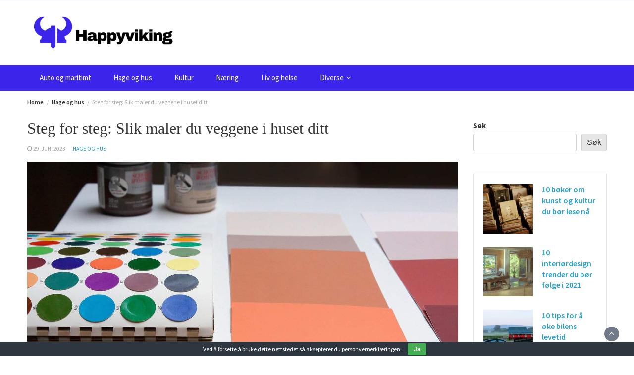

--- FILE ---
content_type: text/html; charset=UTF-8
request_url: https://happyviking.no/steg-for-steg-slik-maler-du-veggene-i-huset-ditt/
body_size: 19362
content:
<!DOCTYPE html><html lang="nb-NO" prefix="og: https://ogp.me/ns#"><head><meta charset="UTF-8"><meta name="viewport" content="width=device-width, initial-scale=1"><link rel="profile" href="https://gmpg.org/xfn/11"><title>Steg for steg: Slik maler du veggene i huset ditt -</title><meta name="description" content="Før du begynner å male veggene i huset ditt, er det viktig å rengjøre dem grundig. Dette vil sikre at malingen fester seg godt og gir et jevnt og pent"/><meta name="robots" content="index, follow, max-snippet:-1, max-video-preview:-1, max-image-preview:large"/><link rel="canonical" href="https://happyviking.no/steg-for-steg-slik-maler-du-veggene-i-huset-ditt/" /><meta property="og:locale" content="nb_NO" /><meta property="og:type" content="article" /><meta property="og:title" content="Steg for steg: Slik maler du veggene i huset ditt -" /><meta property="og:description" content="Før du begynner å male veggene i huset ditt, er det viktig å rengjøre dem grundig. Dette vil sikre at malingen fester seg godt og gir et jevnt og pent" /><meta property="og:url" content="https://happyviking.no/steg-for-steg-slik-maler-du-veggene-i-huset-ditt/" /><meta property="article:section" content="Hage og hus" /><meta property="og:updated_time" content="2023-06-29T07:13:35+01:00" /><meta property="og:image" content="https://happyviking.no/wp-content/uploads/2023/06/1984232.jpg" /><meta property="og:image:secure_url" content="https://happyviking.no/wp-content/uploads/2023/06/1984232.jpg" /><meta property="og:image:width" content="1280" /><meta property="og:image:height" content="853" /><meta property="og:image:alt" content="Steg for steg: Slik maler du veggene i huset ditt" /><meta property="og:image:type" content="image/jpeg" /><meta property="article:published_time" content="2023-06-29T07:13:32+01:00" /><meta property="article:modified_time" content="2023-06-29T07:13:35+01:00" /><meta name="twitter:card" content="summary_large_image" /><meta name="twitter:title" content="Steg for steg: Slik maler du veggene i huset ditt -" /><meta name="twitter:description" content="Før du begynner å male veggene i huset ditt, er det viktig å rengjøre dem grundig. Dette vil sikre at malingen fester seg godt og gir et jevnt og pent" /><meta name="twitter:image" content="https://happyviking.no/wp-content/uploads/2023/06/1984232.jpg" /><meta name="twitter:label1" content="Written by" /><meta name="twitter:data1" content="Thomas Alexander" /><meta name="twitter:label2" content="Time to read" /><meta name="twitter:data2" content="9 minutes" /> <script type="application/ld+json" class="rank-math-schema">{"@context":"https://schema.org","@graph":[{"@type":["Person","Organization"],"@id":"https://happyviking.no/#person","name":"Helhetsmedisin","logo":{"@type":"ImageObject","@id":"https://happyviking.no/#logo","url":"https://happyviking.no/wp-content/uploads/2024/01/cropped-Happyviking-150x90.png","contentUrl":"https://happyviking.no/wp-content/uploads/2024/01/cropped-Happyviking-150x90.png","caption":"Helhetsmedisin","inLanguage":"nb-NO"},"image":{"@type":"ImageObject","@id":"https://happyviking.no/#logo","url":"https://happyviking.no/wp-content/uploads/2024/01/cropped-Happyviking-150x90.png","contentUrl":"https://happyviking.no/wp-content/uploads/2024/01/cropped-Happyviking-150x90.png","caption":"Helhetsmedisin","inLanguage":"nb-NO"}},{"@type":"WebSite","@id":"https://happyviking.no/#website","url":"https://happyviking.no","name":"Helhetsmedisin","publisher":{"@id":"https://happyviking.no/#person"},"inLanguage":"nb-NO"},{"@type":"ImageObject","@id":"https://happyviking.no/wp-content/uploads/2023/06/1984232.jpg","url":"https://happyviking.no/wp-content/uploads/2023/06/1984232.jpg","width":"1280","height":"853","inLanguage":"nb-NO"},{"@type":"WebPage","@id":"https://happyviking.no/steg-for-steg-slik-maler-du-veggene-i-huset-ditt/#webpage","url":"https://happyviking.no/steg-for-steg-slik-maler-du-veggene-i-huset-ditt/","name":"Steg for steg: Slik maler du veggene i huset ditt -","datePublished":"2023-06-29T07:13:32+01:00","dateModified":"2023-06-29T07:13:35+01:00","isPartOf":{"@id":"https://happyviking.no/#website"},"primaryImageOfPage":{"@id":"https://happyviking.no/wp-content/uploads/2023/06/1984232.jpg"},"inLanguage":"nb-NO"},{"@type":"Person","@id":"https://happyviking.no/author/thomasalexander/","name":"Thomas Alexander","url":"https://happyviking.no/author/thomasalexander/","image":{"@type":"ImageObject","@id":"https://secure.gravatar.com/avatar/91eb98f0f90fd0a7812bca986680dda07524cbf1a2910aff74476d13118f83c3?s=96&amp;d=mm&amp;r=g","url":"https://secure.gravatar.com/avatar/91eb98f0f90fd0a7812bca986680dda07524cbf1a2910aff74476d13118f83c3?s=96&amp;d=mm&amp;r=g","caption":"Thomas Alexander","inLanguage":"nb-NO"}},{"@type":"NewsArticle","headline":"Steg for steg: Slik maler du veggene i huset ditt -","datePublished":"2023-06-29T07:13:32+01:00","dateModified":"2023-06-29T07:13:35+01:00","articleSection":"Hage og hus","author":{"@id":"https://happyviking.no/author/thomasalexander/","name":"Thomas Alexander"},"publisher":{"@id":"https://happyviking.no/#person"},"description":"F\u00f8r du begynner \u00e5 male veggene i huset ditt, er det viktig \u00e5 rengj\u00f8re dem grundig. Dette vil sikre at malingen fester seg godt og gir et jevnt og pent","name":"Steg for steg: Slik maler du veggene i huset ditt -","@id":"https://happyviking.no/steg-for-steg-slik-maler-du-veggene-i-huset-ditt/#richSnippet","isPartOf":{"@id":"https://happyviking.no/steg-for-steg-slik-maler-du-veggene-i-huset-ditt/#webpage"},"image":{"@id":"https://happyviking.no/wp-content/uploads/2023/06/1984232.jpg"},"inLanguage":"nb-NO","mainEntityOfPage":{"@id":"https://happyviking.no/steg-for-steg-slik-maler-du-veggene-i-huset-ditt/#webpage"}}]}</script> <link rel='dns-prefetch' href='//fonts.googleapis.com' /><link rel="alternate" type="application/rss+xml" title=" &raquo; strøm" href="https://happyviking.no/feed/" /><link rel="alternate" type="application/rss+xml" title=" &raquo; kommentarstrøm" href="https://happyviking.no/comments/feed/" /><link rel="alternate" title="oEmbed (JSON)" type="application/json+oembed" href="https://happyviking.no/wp-json/oembed/1.0/embed?url=https%3A%2F%2Fhappyviking.no%2Fsteg-for-steg-slik-maler-du-veggene-i-huset-ditt%2F" /><link rel="alternate" title="oEmbed (XML)" type="text/xml+oembed" href="https://happyviking.no/wp-json/oembed/1.0/embed?url=https%3A%2F%2Fhappyviking.no%2Fsteg-for-steg-slik-maler-du-veggene-i-huset-ditt%2F&#038;format=xml" /><style id='wp-img-auto-sizes-contain-inline-css' type='text/css'>img:is([sizes=auto i],[sizes^="auto," i]){contain-intrinsic-size:3000px 1500px}
/*# sourceURL=wp-img-auto-sizes-contain-inline-css */</style><style id='wp-emoji-styles-inline-css' type='text/css'>img.wp-smiley, img.emoji {
		display: inline !important;
		border: none !important;
		box-shadow: none !important;
		height: 1em !important;
		width: 1em !important;
		margin: 0 0.07em !important;
		vertical-align: -0.1em !important;
		background: none !important;
		padding: 0 !important;
	}
/*# sourceURL=wp-emoji-styles-inline-css */</style><style id='wp-block-library-inline-css' type='text/css'>:root{--wp-block-synced-color:#7a00df;--wp-block-synced-color--rgb:122,0,223;--wp-bound-block-color:var(--wp-block-synced-color);--wp-editor-canvas-background:#ddd;--wp-admin-theme-color:#007cba;--wp-admin-theme-color--rgb:0,124,186;--wp-admin-theme-color-darker-10:#006ba1;--wp-admin-theme-color-darker-10--rgb:0,107,160.5;--wp-admin-theme-color-darker-20:#005a87;--wp-admin-theme-color-darker-20--rgb:0,90,135;--wp-admin-border-width-focus:2px}@media (min-resolution:192dpi){:root{--wp-admin-border-width-focus:1.5px}}.wp-element-button{cursor:pointer}:root .has-very-light-gray-background-color{background-color:#eee}:root .has-very-dark-gray-background-color{background-color:#313131}:root .has-very-light-gray-color{color:#eee}:root .has-very-dark-gray-color{color:#313131}:root .has-vivid-green-cyan-to-vivid-cyan-blue-gradient-background{background:linear-gradient(135deg,#00d084,#0693e3)}:root .has-purple-crush-gradient-background{background:linear-gradient(135deg,#34e2e4,#4721fb 50%,#ab1dfe)}:root .has-hazy-dawn-gradient-background{background:linear-gradient(135deg,#faaca8,#dad0ec)}:root .has-subdued-olive-gradient-background{background:linear-gradient(135deg,#fafae1,#67a671)}:root .has-atomic-cream-gradient-background{background:linear-gradient(135deg,#fdd79a,#004a59)}:root .has-nightshade-gradient-background{background:linear-gradient(135deg,#330968,#31cdcf)}:root .has-midnight-gradient-background{background:linear-gradient(135deg,#020381,#2874fc)}:root{--wp--preset--font-size--normal:16px;--wp--preset--font-size--huge:42px}.has-regular-font-size{font-size:1em}.has-larger-font-size{font-size:2.625em}.has-normal-font-size{font-size:var(--wp--preset--font-size--normal)}.has-huge-font-size{font-size:var(--wp--preset--font-size--huge)}.has-text-align-center{text-align:center}.has-text-align-left{text-align:left}.has-text-align-right{text-align:right}.has-fit-text{white-space:nowrap!important}#end-resizable-editor-section{display:none}.aligncenter{clear:both}.items-justified-left{justify-content:flex-start}.items-justified-center{justify-content:center}.items-justified-right{justify-content:flex-end}.items-justified-space-between{justify-content:space-between}.screen-reader-text{border:0;clip-path:inset(50%);height:1px;margin:-1px;overflow:hidden;padding:0;position:absolute;width:1px;word-wrap:normal!important}.screen-reader-text:focus{background-color:#ddd;clip-path:none;color:#444;display:block;font-size:1em;height:auto;left:5px;line-height:normal;padding:15px 23px 14px;text-decoration:none;top:5px;width:auto;z-index:100000}html :where(.has-border-color){border-style:solid}html :where([style*=border-top-color]){border-top-style:solid}html :where([style*=border-right-color]){border-right-style:solid}html :where([style*=border-bottom-color]){border-bottom-style:solid}html :where([style*=border-left-color]){border-left-style:solid}html :where([style*=border-width]){border-style:solid}html :where([style*=border-top-width]){border-top-style:solid}html :where([style*=border-right-width]){border-right-style:solid}html :where([style*=border-bottom-width]){border-bottom-style:solid}html :where([style*=border-left-width]){border-left-style:solid}html :where(img[class*=wp-image-]){height:auto;max-width:100%}:where(figure){margin:0 0 1em}html :where(.is-position-sticky){--wp-admin--admin-bar--position-offset:var(--wp-admin--admin-bar--height,0px)}@media screen and (max-width:600px){html :where(.is-position-sticky){--wp-admin--admin-bar--position-offset:0px}}

/*# sourceURL=wp-block-library-inline-css */</style><style id='wp-block-heading-inline-css' type='text/css'>h1:where(.wp-block-heading).has-background,h2:where(.wp-block-heading).has-background,h3:where(.wp-block-heading).has-background,h4:where(.wp-block-heading).has-background,h5:where(.wp-block-heading).has-background,h6:where(.wp-block-heading).has-background{padding:1.25em 2.375em}h1.has-text-align-left[style*=writing-mode]:where([style*=vertical-lr]),h1.has-text-align-right[style*=writing-mode]:where([style*=vertical-rl]),h2.has-text-align-left[style*=writing-mode]:where([style*=vertical-lr]),h2.has-text-align-right[style*=writing-mode]:where([style*=vertical-rl]),h3.has-text-align-left[style*=writing-mode]:where([style*=vertical-lr]),h3.has-text-align-right[style*=writing-mode]:where([style*=vertical-rl]),h4.has-text-align-left[style*=writing-mode]:where([style*=vertical-lr]),h4.has-text-align-right[style*=writing-mode]:where([style*=vertical-rl]),h5.has-text-align-left[style*=writing-mode]:where([style*=vertical-lr]),h5.has-text-align-right[style*=writing-mode]:where([style*=vertical-rl]),h6.has-text-align-left[style*=writing-mode]:where([style*=vertical-lr]),h6.has-text-align-right[style*=writing-mode]:where([style*=vertical-rl]){rotate:180deg}
/*# sourceURL=https://happyviking.no/wp-includes/blocks/heading/style.min.css */</style><style id='wp-block-latest-posts-inline-css' type='text/css'>.wp-block-latest-posts{box-sizing:border-box}.wp-block-latest-posts.alignleft{margin-right:2em}.wp-block-latest-posts.alignright{margin-left:2em}.wp-block-latest-posts.wp-block-latest-posts__list{list-style:none}.wp-block-latest-posts.wp-block-latest-posts__list li{clear:both;overflow-wrap:break-word}.wp-block-latest-posts.is-grid{display:flex;flex-wrap:wrap}.wp-block-latest-posts.is-grid li{margin:0 1.25em 1.25em 0;width:100%}@media (min-width:600px){.wp-block-latest-posts.columns-2 li{width:calc(50% - .625em)}.wp-block-latest-posts.columns-2 li:nth-child(2n){margin-right:0}.wp-block-latest-posts.columns-3 li{width:calc(33.33333% - .83333em)}.wp-block-latest-posts.columns-3 li:nth-child(3n){margin-right:0}.wp-block-latest-posts.columns-4 li{width:calc(25% - .9375em)}.wp-block-latest-posts.columns-4 li:nth-child(4n){margin-right:0}.wp-block-latest-posts.columns-5 li{width:calc(20% - 1em)}.wp-block-latest-posts.columns-5 li:nth-child(5n){margin-right:0}.wp-block-latest-posts.columns-6 li{width:calc(16.66667% - 1.04167em)}.wp-block-latest-posts.columns-6 li:nth-child(6n){margin-right:0}}:root :where(.wp-block-latest-posts.is-grid){padding:0}:root :where(.wp-block-latest-posts.wp-block-latest-posts__list){padding-left:0}.wp-block-latest-posts__post-author,.wp-block-latest-posts__post-date{display:block;font-size:.8125em}.wp-block-latest-posts__post-excerpt,.wp-block-latest-posts__post-full-content{margin-bottom:1em;margin-top:.5em}.wp-block-latest-posts__featured-image a{display:inline-block}.wp-block-latest-posts__featured-image img{height:auto;max-width:100%;width:auto}.wp-block-latest-posts__featured-image.alignleft{float:left;margin-right:1em}.wp-block-latest-posts__featured-image.alignright{float:right;margin-left:1em}.wp-block-latest-posts__featured-image.aligncenter{margin-bottom:1em;text-align:center}
/*# sourceURL=https://happyviking.no/wp-includes/blocks/latest-posts/style.min.css */</style><style id='wp-block-search-inline-css' type='text/css'>.wp-block-search__button{margin-left:10px;word-break:normal}.wp-block-search__button.has-icon{line-height:0}.wp-block-search__button svg{height:1.25em;min-height:24px;min-width:24px;width:1.25em;fill:currentColor;vertical-align:text-bottom}:where(.wp-block-search__button){border:1px solid #ccc;padding:6px 10px}.wp-block-search__inside-wrapper{display:flex;flex:auto;flex-wrap:nowrap;max-width:100%}.wp-block-search__label{width:100%}.wp-block-search.wp-block-search__button-only .wp-block-search__button{box-sizing:border-box;display:flex;flex-shrink:0;justify-content:center;margin-left:0;max-width:100%}.wp-block-search.wp-block-search__button-only .wp-block-search__inside-wrapper{min-width:0!important;transition-property:width}.wp-block-search.wp-block-search__button-only .wp-block-search__input{flex-basis:100%;transition-duration:.3s}.wp-block-search.wp-block-search__button-only.wp-block-search__searchfield-hidden,.wp-block-search.wp-block-search__button-only.wp-block-search__searchfield-hidden .wp-block-search__inside-wrapper{overflow:hidden}.wp-block-search.wp-block-search__button-only.wp-block-search__searchfield-hidden .wp-block-search__input{border-left-width:0!important;border-right-width:0!important;flex-basis:0;flex-grow:0;margin:0;min-width:0!important;padding-left:0!important;padding-right:0!important;width:0!important}:where(.wp-block-search__input){appearance:none;border:1px solid #949494;flex-grow:1;font-family:inherit;font-size:inherit;font-style:inherit;font-weight:inherit;letter-spacing:inherit;line-height:inherit;margin-left:0;margin-right:0;min-width:3rem;padding:8px;text-decoration:unset!important;text-transform:inherit}:where(.wp-block-search__button-inside .wp-block-search__inside-wrapper){background-color:#fff;border:1px solid #949494;box-sizing:border-box;padding:4px}:where(.wp-block-search__button-inside .wp-block-search__inside-wrapper) .wp-block-search__input{border:none;border-radius:0;padding:0 4px}:where(.wp-block-search__button-inside .wp-block-search__inside-wrapper) .wp-block-search__input:focus{outline:none}:where(.wp-block-search__button-inside .wp-block-search__inside-wrapper) :where(.wp-block-search__button){padding:4px 8px}.wp-block-search.aligncenter .wp-block-search__inside-wrapper{margin:auto}.wp-block[data-align=right] .wp-block-search.wp-block-search__button-only .wp-block-search__inside-wrapper{float:right}
/*# sourceURL=https://happyviking.no/wp-includes/blocks/search/style.min.css */</style><style id='wp-block-search-theme-inline-css' type='text/css'>.wp-block-search .wp-block-search__label{font-weight:700}.wp-block-search__button{border:1px solid #ccc;padding:.375em .625em}
/*# sourceURL=https://happyviking.no/wp-includes/blocks/search/theme.min.css */</style><style id='wp-block-paragraph-inline-css' type='text/css'>.is-small-text{font-size:.875em}.is-regular-text{font-size:1em}.is-large-text{font-size:2.25em}.is-larger-text{font-size:3em}.has-drop-cap:not(:focus):first-letter{float:left;font-size:8.4em;font-style:normal;font-weight:100;line-height:.68;margin:.05em .1em 0 0;text-transform:uppercase}body.rtl .has-drop-cap:not(:focus):first-letter{float:none;margin-left:.1em}p.has-drop-cap.has-background{overflow:hidden}:root :where(p.has-background){padding:1.25em 2.375em}:where(p.has-text-color:not(.has-link-color)) a{color:inherit}p.has-text-align-left[style*="writing-mode:vertical-lr"],p.has-text-align-right[style*="writing-mode:vertical-rl"]{rotate:180deg}
/*# sourceURL=https://happyviking.no/wp-includes/blocks/paragraph/style.min.css */</style><style id='global-styles-inline-css' type='text/css'>:root{--wp--preset--aspect-ratio--square: 1;--wp--preset--aspect-ratio--4-3: 4/3;--wp--preset--aspect-ratio--3-4: 3/4;--wp--preset--aspect-ratio--3-2: 3/2;--wp--preset--aspect-ratio--2-3: 2/3;--wp--preset--aspect-ratio--16-9: 16/9;--wp--preset--aspect-ratio--9-16: 9/16;--wp--preset--color--black: #000000;--wp--preset--color--cyan-bluish-gray: #abb8c3;--wp--preset--color--white: #ffffff;--wp--preset--color--pale-pink: #f78da7;--wp--preset--color--vivid-red: #cf2e2e;--wp--preset--color--luminous-vivid-orange: #ff6900;--wp--preset--color--luminous-vivid-amber: #fcb900;--wp--preset--color--light-green-cyan: #7bdcb5;--wp--preset--color--vivid-green-cyan: #00d084;--wp--preset--color--pale-cyan-blue: #8ed1fc;--wp--preset--color--vivid-cyan-blue: #0693e3;--wp--preset--color--vivid-purple: #9b51e0;--wp--preset--gradient--vivid-cyan-blue-to-vivid-purple: linear-gradient(135deg,rgb(6,147,227) 0%,rgb(155,81,224) 100%);--wp--preset--gradient--light-green-cyan-to-vivid-green-cyan: linear-gradient(135deg,rgb(122,220,180) 0%,rgb(0,208,130) 100%);--wp--preset--gradient--luminous-vivid-amber-to-luminous-vivid-orange: linear-gradient(135deg,rgb(252,185,0) 0%,rgb(255,105,0) 100%);--wp--preset--gradient--luminous-vivid-orange-to-vivid-red: linear-gradient(135deg,rgb(255,105,0) 0%,rgb(207,46,46) 100%);--wp--preset--gradient--very-light-gray-to-cyan-bluish-gray: linear-gradient(135deg,rgb(238,238,238) 0%,rgb(169,184,195) 100%);--wp--preset--gradient--cool-to-warm-spectrum: linear-gradient(135deg,rgb(74,234,220) 0%,rgb(151,120,209) 20%,rgb(207,42,186) 40%,rgb(238,44,130) 60%,rgb(251,105,98) 80%,rgb(254,248,76) 100%);--wp--preset--gradient--blush-light-purple: linear-gradient(135deg,rgb(255,206,236) 0%,rgb(152,150,240) 100%);--wp--preset--gradient--blush-bordeaux: linear-gradient(135deg,rgb(254,205,165) 0%,rgb(254,45,45) 50%,rgb(107,0,62) 100%);--wp--preset--gradient--luminous-dusk: linear-gradient(135deg,rgb(255,203,112) 0%,rgb(199,81,192) 50%,rgb(65,88,208) 100%);--wp--preset--gradient--pale-ocean: linear-gradient(135deg,rgb(255,245,203) 0%,rgb(182,227,212) 50%,rgb(51,167,181) 100%);--wp--preset--gradient--electric-grass: linear-gradient(135deg,rgb(202,248,128) 0%,rgb(113,206,126) 100%);--wp--preset--gradient--midnight: linear-gradient(135deg,rgb(2,3,129) 0%,rgb(40,116,252) 100%);--wp--preset--font-size--small: 13px;--wp--preset--font-size--medium: 20px;--wp--preset--font-size--large: 36px;--wp--preset--font-size--x-large: 42px;--wp--preset--spacing--20: 0.44rem;--wp--preset--spacing--30: 0.67rem;--wp--preset--spacing--40: 1rem;--wp--preset--spacing--50: 1.5rem;--wp--preset--spacing--60: 2.25rem;--wp--preset--spacing--70: 3.38rem;--wp--preset--spacing--80: 5.06rem;--wp--preset--shadow--natural: 6px 6px 9px rgba(0, 0, 0, 0.2);--wp--preset--shadow--deep: 12px 12px 50px rgba(0, 0, 0, 0.4);--wp--preset--shadow--sharp: 6px 6px 0px rgba(0, 0, 0, 0.2);--wp--preset--shadow--outlined: 6px 6px 0px -3px rgb(255, 255, 255), 6px 6px rgb(0, 0, 0);--wp--preset--shadow--crisp: 6px 6px 0px rgb(0, 0, 0);}:where(.is-layout-flex){gap: 0.5em;}:where(.is-layout-grid){gap: 0.5em;}body .is-layout-flex{display: flex;}.is-layout-flex{flex-wrap: wrap;align-items: center;}.is-layout-flex > :is(*, div){margin: 0;}body .is-layout-grid{display: grid;}.is-layout-grid > :is(*, div){margin: 0;}:where(.wp-block-columns.is-layout-flex){gap: 2em;}:where(.wp-block-columns.is-layout-grid){gap: 2em;}:where(.wp-block-post-template.is-layout-flex){gap: 1.25em;}:where(.wp-block-post-template.is-layout-grid){gap: 1.25em;}.has-black-color{color: var(--wp--preset--color--black) !important;}.has-cyan-bluish-gray-color{color: var(--wp--preset--color--cyan-bluish-gray) !important;}.has-white-color{color: var(--wp--preset--color--white) !important;}.has-pale-pink-color{color: var(--wp--preset--color--pale-pink) !important;}.has-vivid-red-color{color: var(--wp--preset--color--vivid-red) !important;}.has-luminous-vivid-orange-color{color: var(--wp--preset--color--luminous-vivid-orange) !important;}.has-luminous-vivid-amber-color{color: var(--wp--preset--color--luminous-vivid-amber) !important;}.has-light-green-cyan-color{color: var(--wp--preset--color--light-green-cyan) !important;}.has-vivid-green-cyan-color{color: var(--wp--preset--color--vivid-green-cyan) !important;}.has-pale-cyan-blue-color{color: var(--wp--preset--color--pale-cyan-blue) !important;}.has-vivid-cyan-blue-color{color: var(--wp--preset--color--vivid-cyan-blue) !important;}.has-vivid-purple-color{color: var(--wp--preset--color--vivid-purple) !important;}.has-black-background-color{background-color: var(--wp--preset--color--black) !important;}.has-cyan-bluish-gray-background-color{background-color: var(--wp--preset--color--cyan-bluish-gray) !important;}.has-white-background-color{background-color: var(--wp--preset--color--white) !important;}.has-pale-pink-background-color{background-color: var(--wp--preset--color--pale-pink) !important;}.has-vivid-red-background-color{background-color: var(--wp--preset--color--vivid-red) !important;}.has-luminous-vivid-orange-background-color{background-color: var(--wp--preset--color--luminous-vivid-orange) !important;}.has-luminous-vivid-amber-background-color{background-color: var(--wp--preset--color--luminous-vivid-amber) !important;}.has-light-green-cyan-background-color{background-color: var(--wp--preset--color--light-green-cyan) !important;}.has-vivid-green-cyan-background-color{background-color: var(--wp--preset--color--vivid-green-cyan) !important;}.has-pale-cyan-blue-background-color{background-color: var(--wp--preset--color--pale-cyan-blue) !important;}.has-vivid-cyan-blue-background-color{background-color: var(--wp--preset--color--vivid-cyan-blue) !important;}.has-vivid-purple-background-color{background-color: var(--wp--preset--color--vivid-purple) !important;}.has-black-border-color{border-color: var(--wp--preset--color--black) !important;}.has-cyan-bluish-gray-border-color{border-color: var(--wp--preset--color--cyan-bluish-gray) !important;}.has-white-border-color{border-color: var(--wp--preset--color--white) !important;}.has-pale-pink-border-color{border-color: var(--wp--preset--color--pale-pink) !important;}.has-vivid-red-border-color{border-color: var(--wp--preset--color--vivid-red) !important;}.has-luminous-vivid-orange-border-color{border-color: var(--wp--preset--color--luminous-vivid-orange) !important;}.has-luminous-vivid-amber-border-color{border-color: var(--wp--preset--color--luminous-vivid-amber) !important;}.has-light-green-cyan-border-color{border-color: var(--wp--preset--color--light-green-cyan) !important;}.has-vivid-green-cyan-border-color{border-color: var(--wp--preset--color--vivid-green-cyan) !important;}.has-pale-cyan-blue-border-color{border-color: var(--wp--preset--color--pale-cyan-blue) !important;}.has-vivid-cyan-blue-border-color{border-color: var(--wp--preset--color--vivid-cyan-blue) !important;}.has-vivid-purple-border-color{border-color: var(--wp--preset--color--vivid-purple) !important;}.has-vivid-cyan-blue-to-vivid-purple-gradient-background{background: var(--wp--preset--gradient--vivid-cyan-blue-to-vivid-purple) !important;}.has-light-green-cyan-to-vivid-green-cyan-gradient-background{background: var(--wp--preset--gradient--light-green-cyan-to-vivid-green-cyan) !important;}.has-luminous-vivid-amber-to-luminous-vivid-orange-gradient-background{background: var(--wp--preset--gradient--luminous-vivid-amber-to-luminous-vivid-orange) !important;}.has-luminous-vivid-orange-to-vivid-red-gradient-background{background: var(--wp--preset--gradient--luminous-vivid-orange-to-vivid-red) !important;}.has-very-light-gray-to-cyan-bluish-gray-gradient-background{background: var(--wp--preset--gradient--very-light-gray-to-cyan-bluish-gray) !important;}.has-cool-to-warm-spectrum-gradient-background{background: var(--wp--preset--gradient--cool-to-warm-spectrum) !important;}.has-blush-light-purple-gradient-background{background: var(--wp--preset--gradient--blush-light-purple) !important;}.has-blush-bordeaux-gradient-background{background: var(--wp--preset--gradient--blush-bordeaux) !important;}.has-luminous-dusk-gradient-background{background: var(--wp--preset--gradient--luminous-dusk) !important;}.has-pale-ocean-gradient-background{background: var(--wp--preset--gradient--pale-ocean) !important;}.has-electric-grass-gradient-background{background: var(--wp--preset--gradient--electric-grass) !important;}.has-midnight-gradient-background{background: var(--wp--preset--gradient--midnight) !important;}.has-small-font-size{font-size: var(--wp--preset--font-size--small) !important;}.has-medium-font-size{font-size: var(--wp--preset--font-size--medium) !important;}.has-large-font-size{font-size: var(--wp--preset--font-size--large) !important;}.has-x-large-font-size{font-size: var(--wp--preset--font-size--x-large) !important;}
/*# sourceURL=global-styles-inline-css */</style><style id='classic-theme-styles-inline-css' type='text/css'>/*! This file is auto-generated */
.wp-block-button__link{color:#fff;background-color:#32373c;border-radius:9999px;box-shadow:none;text-decoration:none;padding:calc(.667em + 2px) calc(1.333em + 2px);font-size:1.125em}.wp-block-file__button{background:#32373c;color:#fff;text-decoration:none}
/*# sourceURL=/wp-includes/css/classic-themes.min.css */</style><link rel='stylesheet' id='dashicons-css' href='https://happyviking.no/wp-includes/css/dashicons.min.css?ver=6.9' type='text/css' media='all' /><link rel='stylesheet' id='admin-bar-css' href='https://happyviking.no/wp-includes/css/admin-bar.min.css?ver=6.9' type='text/css' media='all' /><style id='admin-bar-inline-css' type='text/css'>/* Hide CanvasJS credits for P404 charts specifically */
    #p404RedirectChart .canvasjs-chart-credit {
        display: none !important;
    }
    
    #p404RedirectChart canvas {
        border-radius: 6px;
    }

    .p404-redirect-adminbar-weekly-title {
        font-weight: bold;
        font-size: 14px;
        color: #fff;
        margin-bottom: 6px;
    }

    #wpadminbar #wp-admin-bar-p404_free_top_button .ab-icon:before {
        content: "\f103";
        color: #dc3545;
        top: 3px;
    }
    
    #wp-admin-bar-p404_free_top_button .ab-item {
        min-width: 80px !important;
        padding: 0px !important;
    }
    
    /* Ensure proper positioning and z-index for P404 dropdown */
    .p404-redirect-adminbar-dropdown-wrap { 
        min-width: 0; 
        padding: 0;
        position: static !important;
    }
    
    #wpadminbar #wp-admin-bar-p404_free_top_button_dropdown {
        position: static !important;
    }
    
    #wpadminbar #wp-admin-bar-p404_free_top_button_dropdown .ab-item {
        padding: 0 !important;
        margin: 0 !important;
    }
    
    .p404-redirect-dropdown-container {
        min-width: 340px;
        padding: 18px 18px 12px 18px;
        background: #23282d !important;
        color: #fff;
        border-radius: 12px;
        box-shadow: 0 8px 32px rgba(0,0,0,0.25);
        margin-top: 10px;
        position: relative !important;
        z-index: 999999 !important;
        display: block !important;
        border: 1px solid #444;
    }
    
    /* Ensure P404 dropdown appears on hover */
    #wpadminbar #wp-admin-bar-p404_free_top_button .p404-redirect-dropdown-container { 
        display: none !important;
    }
    
    #wpadminbar #wp-admin-bar-p404_free_top_button:hover .p404-redirect-dropdown-container { 
        display: block !important;
    }
    
    #wpadminbar #wp-admin-bar-p404_free_top_button:hover #wp-admin-bar-p404_free_top_button_dropdown .p404-redirect-dropdown-container {
        display: block !important;
    }
    
    .p404-redirect-card {
        background: #2c3338;
        border-radius: 8px;
        padding: 18px 18px 12px 18px;
        box-shadow: 0 2px 8px rgba(0,0,0,0.07);
        display: flex;
        flex-direction: column;
        align-items: flex-start;
        border: 1px solid #444;
    }
    
    .p404-redirect-btn {
        display: inline-block;
        background: #dc3545;
        color: #fff !important;
        font-weight: bold;
        padding: 5px 22px;
        border-radius: 8px;
        text-decoration: none;
        font-size: 17px;
        transition: background 0.2s, box-shadow 0.2s;
        margin-top: 8px;
        box-shadow: 0 2px 8px rgba(220,53,69,0.15);
        text-align: center;
        line-height: 1.6;
    }
    
    .p404-redirect-btn:hover {
        background: #c82333;
        color: #fff !important;
        box-shadow: 0 4px 16px rgba(220,53,69,0.25);
    }
    
    /* Prevent conflicts with other admin bar dropdowns */
    #wpadminbar .ab-top-menu > li:hover > .ab-item,
    #wpadminbar .ab-top-menu > li.hover > .ab-item {
        z-index: auto;
    }
    
    #wpadminbar #wp-admin-bar-p404_free_top_button:hover > .ab-item {
        z-index: 999998 !important;
    }
    
/*# sourceURL=admin-bar-inline-css */</style><link rel='stylesheet' id='contact-form-7-css' href='https://happyviking.no/wp-content/cache/autoptimize/autoptimize_single_64ac31699f5326cb3c76122498b76f66.php?ver=6.1.4' type='text/css' media='all' /><link rel='stylesheet' id='cookie-bar-css-css' href='https://happyviking.no/wp-content/cache/autoptimize/autoptimize_single_35615b6df6122cd7f79d48c241e24895.php?ver=6.9' type='text/css' media='all' /><link rel='stylesheet' id='gn-frontend-gnfollow-style-css' href='https://happyviking.no/wp-content/plugins/gn-publisher/assets/css/gn-frontend-gnfollow.min.css?ver=1.5.26' type='text/css' media='all' /><link rel='stylesheet' id='PageBuilderSandwich-css' href='https://happyviking.no/wp-content/plugins/page-builder-sandwich/page_builder_sandwich/css/style.min.css?ver=5.1.0' type='text/css' media='all' /><link rel='stylesheet' id='wp_automatic_gallery_style-css' href='https://happyviking.no/wp-content/cache/autoptimize/autoptimize_single_b1942b3a6cdb27c2605e6198c1ff667a.php?ver=1.0.0' type='text/css' media='all' /><link rel='stylesheet' id='weglot-css-css' href='https://happyviking.no/wp-content/cache/autoptimize/autoptimize_single_f0a21b1ef4a430d4261638f4256fb783.php?ver=5.2' type='text/css' media='all' /><link rel='stylesheet' id='new-flag-css-css' href='https://happyviking.no/wp-content/cache/autoptimize/autoptimize_single_a286648676f1e98577d4868ebde939ab.php?ver=5.2' type='text/css' media='all' /><link rel='stylesheet' id='bootstrap-css' href='https://happyviking.no/wp-content/themes/wp-magazine/css/bootstrap.min.css?ver=3.3.6' type='text/css' media='all' /><link rel='stylesheet' id='font-awesome-css' href='https://happyviking.no/wp-content/themes/wp-magazine/css/font-awesome.min.css?ver=4.6.1' type='text/css' media='all' /><link rel='stylesheet' id='owl-css' href='https://happyviking.no/wp-content/themes/wp-magazine/css/owl.carousel.min.css?ver=2.2.1' type='text/css' media='all' /><link rel='stylesheet' id='wp-magazine-googlefonts-css' href='https://fonts.googleapis.com/css?family=Source+Sans+Pro%3A200%2C300%2C400%2C500%2C600%2C700%2C800%2C900%7CSource+Sans+Pro%3A200%2C300%2C400%2C500%2C600%2C700%2C800%2C900%7CMuli%3A200%2C300%2C400%2C500%2C600%2C700%2C800%2C900%7CPlayfair+Display%3A200%2C300%2C400%2C500%2C600%2C700%2C800%2C900%7CMontserrat%3A200%2C300%2C400%2C500%2C600%2C700%2C800%2C900%7CPlayfair+Display%3A200%2C300%2C400%2C500%2C600%2C700%2C800%2C900%7CPlayfair+Display%3A200%2C300%2C400%2C500%2C600%2C700%2C800%2C900%7CPlayfair+Display%3A200%2C300%2C400%2C500%2C600%2C700%2C800%2C900%7CPlayfair+Display%3A200%2C300%2C400%2C500%2C600%2C700%2C800%2C900%7CSource+Sans+Pro%3A200%2C300%2C400%2C500%2C600%2C700%2C800%2C900%7C&#038;ver=6.9' type='text/css' media='all' /><link rel='stylesheet' id='wp-magazine-style-css' href='https://happyviking.no/wp-content/cache/autoptimize/autoptimize_single_607ee3252b30db375ce3d248754e6dd9.php?ver=6.9' type='text/css' media='all' /><style id='wp-magazine-style-inline-css' type='text/css'>.detail-content h1{ font:500 32px/1em Poppins; }h1{ color:#333; }.detail-content h2{ font:400 28px/1em Mirza; }h2{ color:#333; }.detail-content h3{ font:300 24px/1em Monda; }h3{ color:#333; }.detail-content h4{ font:200 21px/1em Moul; }h4{ color:#333; }.detail-content h5{ font:150 15px/1em Ovo; }h5{ color:#333; }.detail-content h6{ font:100 12px/1em Oxygen; }h6{ color:#333; }.featured-layout span.category.auto-maritimt a{ background-color: #333; }.category-layout span.category.auto-maritimt a{ color: #333; }.featured-layout span.category.diverse a{ background-color: #333; }.category-layout span.category.diverse a{ color: #333; }.featured-layout span.category.hage-hus a{ background-color: #333; }.category-layout span.category.hage-hus a{ color: #333; }.featured-layout span.category.inner a{ background-color: #333; }.category-layout span.category.inner a{ color: #333; }.featured-layout span.category.kultur a{ background-color: #333; }.category-layout span.category.kultur a{ color: #333; }.featured-layout span.category.linked a{ background-color: #333; }.category-layout span.category.linked a{ color: #333; }.featured-layout span.category.liv-helse a{ background-color: #333; }.category-layout span.category.liv-helse a{ color: #333; }.featured-layout span.category.naering a{ background-color: #333; }.category-layout span.category.naering a{ color: #333; }.featured-layout span.category.pressemelding a{ background-color: #333; }.category-layout span.category.pressemelding a{ color: #333; }.featured-layout span.category.skriv-om a{ background-color: #333; }.category-layout span.category.skriv-om a{ color: #333; }.featured-layout span.category.svensk a{ background-color: #333; }.category-layout span.category.svensk a{ color: #333; }.featured-layout span.category.test-erfaring a{ background-color: #333; }.category-layout span.category.test-erfaring a{ color: #333; }



                :root {
                        --primary-color: #29a2cb;
                        --secondary-color: #50596c;
                        --dark-color: #333;
                        --white-color: #fff;
                }


                body{ font: 400 15px/22px Source Sans Pro; color: #333; }
                body{ background-color: #fff; }

                article{ font: 400 15px/18px Source Sans Pro; color: #333; }

                div.container{ max-width: 1200px; }

                .featured-layout .news-snippet{border-radius: 5px;min-height:250px;}
                .news-snippet .featured-image img,.headline-wrapper .owl-carousel .owl-item img,.news-carousel-wrapper .owl-carousel .owl-item img,.news-snippet img,.category-blog-view-1 .category-blog-items:first-child,.banner-news-list img,.slider-banner-3 .banner-news-caption, .slider-banner-1 .banner-news-caption{border-radius: 5px;}



                header .logo img{ height: 70px; }
                .site-title a{ font-size: 35px; font-family: Muli; color: #fff;}
                header .logo .site-description{color: #fff;}
                .date-time{color: #fff;}

                .main-navigation{text-transform: none;}


                section.top-bar{padding: 30px 0;}

                section.top-bar:before {background: #ffffff; opacity: 0.8;}


                .category-news-title{ font-size: 14px; font-family: Playfair Display; line-height: 13px; font-weight: 500;}
                .category-news-title a{color: #999;}

                .featured-news-title{ font-size: 14px; font-family: Playfair Display; line-height: 13px; font-weight: 500;}
                .featured-news-title a{color: #fff;}


                .news-carousel-wrapper{ background: #ecfbff; }

                .home-pages{ background: #ecfbff; }

                .cta-block-wrapper{ background: #e3f3f0; }

                .blog-news-title{ font-size: 18px; font-family: Playfair Display; line-height: 22px; font-weight: 400;}
                .blog-news-title a{color: #1e73be;}

                .slider-news-title{ font-size: 14px; font-family: Playfair Display; line-height: 13px; font-weight: 500;}
                .slider-news-title a{color: #1e73be;}

                .headline-news-title{ font-size: 14px; font-family: Playfair Display; line-height: 16px; font-weight: 500;}
                .headline-news-title a{color: #1e73be;}
                .headline-ticker-wrapper .headline-heading{background-color: #50596c;}


                
               



                #primary-menu li a {color: #fff;}
                header .main-nav{background-color: #3c25ea;}
                .main-navigation ul ul.sub-menu{background-color: #3c25ea;}
                .main-navigation .nav-menu{background-color: #3c25ea;}
                #primary-menu li a{ font-size: 15px; font-family: Source Sans Pro; font-weight: 500;}
                footer.main{background-color: #ececec;}


                header .top-info.pri-bg-color{background-color: #353844;}

                


                

               
        
/*# sourceURL=wp-magazine-style-inline-css */</style><link rel='stylesheet' id='wp-magazine-layout-css' href='https://happyviking.no/wp-content/themes/wp-magazine/css/layout.min.css?ver=6.9' type='text/css' media='all' /><style id='wp-magazine-layout-inline-css' type='text/css'>.detail-content h1{ font:500 32px/1em Poppins; }h1{ color:#333; }.detail-content h2{ font:400 28px/1em Mirza; }h2{ color:#333; }.detail-content h3{ font:300 24px/1em Monda; }h3{ color:#333; }.detail-content h4{ font:200 21px/1em Moul; }h4{ color:#333; }.detail-content h5{ font:150 15px/1em Ovo; }h5{ color:#333; }.detail-content h6{ font:100 12px/1em Oxygen; }h6{ color:#333; }.featured-layout span.category.auto-maritimt a{ background-color: #333; }.category-layout span.category.auto-maritimt a{ color: #333; }.featured-layout span.category.diverse a{ background-color: #333; }.category-layout span.category.diverse a{ color: #333; }.featured-layout span.category.hage-hus a{ background-color: #333; }.category-layout span.category.hage-hus a{ color: #333; }.featured-layout span.category.inner a{ background-color: #333; }.category-layout span.category.inner a{ color: #333; }.featured-layout span.category.kultur a{ background-color: #333; }.category-layout span.category.kultur a{ color: #333; }.featured-layout span.category.linked a{ background-color: #333; }.category-layout span.category.linked a{ color: #333; }.featured-layout span.category.liv-helse a{ background-color: #333; }.category-layout span.category.liv-helse a{ color: #333; }.featured-layout span.category.naering a{ background-color: #333; }.category-layout span.category.naering a{ color: #333; }.featured-layout span.category.pressemelding a{ background-color: #333; }.category-layout span.category.pressemelding a{ color: #333; }.featured-layout span.category.skriv-om a{ background-color: #333; }.category-layout span.category.skriv-om a{ color: #333; }.featured-layout span.category.svensk a{ background-color: #333; }.category-layout span.category.svensk a{ color: #333; }.featured-layout span.category.test-erfaring a{ background-color: #333; }.category-layout span.category.test-erfaring a{ color: #333; }



                :root {
                        --primary-color: #29a2cb;
                        --secondary-color: #50596c;
                        --dark-color: #333;
                        --white-color: #fff;
                }


                body{ font: 400 15px/22px Source Sans Pro; color: #333; }
                body{ background-color: #fff; }

                article{ font: 400 15px/18px Source Sans Pro; color: #333; }

                div.container{ max-width: 1200px; }

                .featured-layout .news-snippet{border-radius: 5px;min-height:250px;}
                .news-snippet .featured-image img,.headline-wrapper .owl-carousel .owl-item img,.news-carousel-wrapper .owl-carousel .owl-item img,.news-snippet img,.category-blog-view-1 .category-blog-items:first-child,.banner-news-list img,.slider-banner-3 .banner-news-caption, .slider-banner-1 .banner-news-caption{border-radius: 5px;}



                header .logo img{ height: 70px; }
                .site-title a{ font-size: 35px; font-family: Muli; color: #fff;}
                header .logo .site-description{color: #fff;}
                .date-time{color: #fff;}

                .main-navigation{text-transform: none;}


                section.top-bar{padding: 30px 0;}

                section.top-bar:before {background: #ffffff; opacity: 0.8;}


                .category-news-title{ font-size: 14px; font-family: Playfair Display; line-height: 13px; font-weight: 500;}
                .category-news-title a{color: #999;}

                .featured-news-title{ font-size: 14px; font-family: Playfair Display; line-height: 13px; font-weight: 500;}
                .featured-news-title a{color: #fff;}


                .news-carousel-wrapper{ background: #ecfbff; }

                .home-pages{ background: #ecfbff; }

                .cta-block-wrapper{ background: #e3f3f0; }

                .blog-news-title{ font-size: 18px; font-family: Playfair Display; line-height: 22px; font-weight: 400;}
                .blog-news-title a{color: #1e73be;}

                .slider-news-title{ font-size: 14px; font-family: Playfair Display; line-height: 13px; font-weight: 500;}
                .slider-news-title a{color: #1e73be;}

                .headline-news-title{ font-size: 14px; font-family: Playfair Display; line-height: 16px; font-weight: 500;}
                .headline-news-title a{color: #1e73be;}
                .headline-ticker-wrapper .headline-heading{background-color: #50596c;}


                
               



                #primary-menu li a {color: #fff;}
                header .main-nav{background-color: #3c25ea;}
                .main-navigation ul ul.sub-menu{background-color: #3c25ea;}
                .main-navigation .nav-menu{background-color: #3c25ea;}
                #primary-menu li a{ font-size: 15px; font-family: Source Sans Pro; font-weight: 500;}
                footer.main{background-color: #ececec;}


                header .top-info.pri-bg-color{background-color: #353844;}

                


                

               
        
/*# sourceURL=wp-magazine-layout-inline-css */</style> <script type="text/javascript" src="https://happyviking.no/wp-includes/js/jquery/jquery.min.js?ver=3.7.1" id="jquery-core-js"></script> <script defer type="text/javascript" src="https://happyviking.no/wp-includes/js/jquery/jquery-migrate.min.js?ver=3.4.1" id="jquery-migrate-js"></script> <script defer type="text/javascript" src="https://happyviking.no/wp-content/cache/autoptimize/autoptimize_single_824b7d59e26c835ad438dec0144ffda6.php?ver=1769425555" id="cookie-bar-js-js"></script> <script defer id="PageBuilderSandwich-js-extra" src="[data-uri]"></script> <script defer type="text/javascript" src="https://happyviking.no/wp-content/plugins/page-builder-sandwich/page_builder_sandwich/js/min/frontend-min.js?ver=5.1.0" id="PageBuilderSandwich-js"></script> <script defer type="text/javascript" src="https://happyviking.no/wp-content/cache/autoptimize/autoptimize_single_d62d1d69541af8674f910d825a096861.php?ver=6.9" id="wp_automatic_gallery-js"></script> <script defer type="text/javascript" src="https://happyviking.no/wp-content/cache/autoptimize/autoptimize_single_a952cd53ce26412d2f72092e8645ca8b.php?ver=5.2" id="wp-weglot-js-js"></script> <script defer id="wp_magazine_loadmore-js-extra" src="[data-uri]"></script> <script defer type="text/javascript" src="https://happyviking.no/wp-content/themes/wp-magazine/js/loadmore.min.js?ver=6.9" id="wp_magazine_loadmore-js"></script> <link rel="https://api.w.org/" href="https://happyviking.no/wp-json/" /><link rel="alternate" title="JSON" type="application/json" href="https://happyviking.no/wp-json/wp/v2/posts/1176" /><link rel="EditURI" type="application/rsd+xml" title="RSD" href="https://happyviking.no/xmlrpc.php?rsd" /><meta name="generator" content="WordPress 6.9" /><link rel='shortlink' href='https://happyviking.no/?p=1176' /> <script defer src="[data-uri]"></script> </head><body class="wp-singular post-template-default single single-post postid-1176 single-format-standard wp-custom-logo wp-embed-responsive wp-theme-wp-magazine group-blog"> <a class="skip-link screen-reader-text" href="#content">Skip to content</a><header><section class="top-info pri-bg-color"><div class="container"><div class="row"><div class="col-xs-5"></div></div></div></section><section class="top-bar"><div class="container"><div class="row top-head-2"><div class="col-sm-4 logo text-left"> <a href="https://happyviking.no/" class="custom-logo-link" rel="home"><img width="400" height="90" src="https://happyviking.no/wp-content/uploads/2024/01/cropped-Happyviking.png" class="custom-logo" alt="" decoding="async" srcset="https://happyviking.no/wp-content/uploads/2024/01/cropped-Happyviking.png 400w, https://happyviking.no/wp-content/uploads/2024/01/cropped-Happyviking-300x68.png 300w" sizes="(max-width: 400px) 100vw, 400px" /></a></div></div></div></section><section  class="main-nav nav-two  sticky-header"><div class="container"><nav id="site-navigation" class="main-navigation"> <button class="menu-toggle" aria-controls="primary-menu" aria-expanded="false"><div id="nav-icon"> <span></span> <span></span> <span></span> <span></span></div> </button><div class="menu-hovedmeny-container"><ul id="primary-menu" class="menu"><li id="menu-item-635" class="menu-item menu-item-type-taxonomy menu-item-object-category menu-item-635"><a href="https://happyviking.no/om/auto-maritimt/">Auto og maritimt</a></li><li id="menu-item-638" class="menu-item menu-item-type-taxonomy menu-item-object-category current-post-ancestor current-menu-parent current-post-parent menu-item-638"><a href="https://happyviking.no/om/hage-hus/">Hage og hus</a></li><li id="menu-item-640" class="menu-item menu-item-type-taxonomy menu-item-object-category menu-item-640"><a href="https://happyviking.no/om/kultur/">Kultur</a></li><li id="menu-item-639" class="menu-item menu-item-type-taxonomy menu-item-object-category menu-item-639"><a href="https://happyviking.no/om/naering/">Næring</a></li><li id="menu-item-637" class="menu-item menu-item-type-taxonomy menu-item-object-category menu-item-637"><a href="https://happyviking.no/om/liv-helse/">Liv og helse</a></li><li id="menu-item-636" class="menu-item menu-item-type-taxonomy menu-item-object-category menu-item-has-children menu-item-636"><a href="https://happyviking.no/om/diverse/">Diverse</a><ul class="sub-menu"><li id="menu-item-641" class="menu-item menu-item-type-taxonomy menu-item-object-category menu-item-641"><a href="https://happyviking.no/om/pressemelding/">Pressemelding</a></li><li id="menu-item-642" class="menu-item menu-item-type-taxonomy menu-item-object-category menu-item-642"><a href="https://happyviking.no/om/test-erfaring/">Test &amp; erfaring</a></li><li id="menu-item-207" class="menu-item menu-item-type-post_type menu-item-object-page menu-item-207"><a href="https://happyviking.no/om/">Om</a></li></ul></li></ul></div></nav></div></section></header><div class="headline-ticker"></div><div class="breadcrumbs"><div class="container"><nav role="navigation" aria-label="Breadcrumbs" class="wp-magazine breadcrumbs" itemprop="breadcrumb"><h2 class="trail-browse"></h2><ul class="trail-items" itemscope itemtype="http://schema.org/BreadcrumbList"><meta name="numberOfItems" content="3" /><meta name="itemListOrder" content="Ascending" /><li itemprop="itemListElement" itemscope itemtype="http://schema.org/ListItem" class="trail-item trail-begin"><a href="https://happyviking.no/" rel="home" itemprop="item"><span itemprop="name">Home</span></a><meta itemprop="position" content="1" /></li><li itemprop="itemListElement" itemscope itemtype="http://schema.org/ListItem" class="trail-item"><a href="https://happyviking.no/om/hage-hus/" itemprop="item"><span itemprop="name">Hage og hus</span></a><meta itemprop="position" content="2" /></li><li itemprop="itemListElement" itemscope itemtype="http://schema.org/ListItem" class="trail-item trail-end"><span itemprop="item"><span itemprop="name">Steg for steg: Slik maler du veggene i huset ditt</span></span><meta itemprop="position" content="3" /></li></ul></nav></div></div><div id="heading"><div id="scroll_container"><div id="horizontal_scroll"></div></div></div><div id="content" class="inside-page content-area"><div class="container"><div class="row"><div class="col-sm-9" id="main-content"><section class="page-section"><div class="detail-content"><h1 class="page-title">Steg for steg: Slik maler du veggene i huset ditt</h1><div class="info-social-wrap"><div class="info"><ul class="list-inline"><li><i class="fa fa-clock-o"></i> <a href="https://happyviking.no/2023/06/29/">29. juni 2023</a></li><li> <span class="category"><a href="https://happyviking.no/om/hage-hus/">Hage og hus</a></span></li></ul></div>  <script defer src="[data-uri]"></script> </div><div class="single-post"><div class="post-content"><figure class="feature-image"> <img width="1280" height="853" src="https://happyviking.no/wp-content/uploads/2023/06/1984232.jpg" class="attachment-full size-full wp-post-image" alt="" decoding="async" fetchpriority="high" srcset="https://happyviking.no/wp-content/uploads/2023/06/1984232.jpg 1280w, https://happyviking.no/wp-content/uploads/2023/06/1984232-300x200.jpg 300w, https://happyviking.no/wp-content/uploads/2023/06/1984232-1024x682.jpg 1024w, https://happyviking.no/wp-content/uploads/2023/06/1984232-768x512.jpg 768w, https://happyviking.no/wp-content/uploads/2023/06/1984232-600x400.jpg 600w" sizes="(max-width: 1280px) 100vw, 1280px" /></figure><article><div class="pbs-main-wrapper"><p></p><h2 class="wp-block-heading" id="forberedelser">Forberedelser</h2><p></p><p></p><h3 class="wp-block-heading" id="rengj-r-veggen-grundig">Rengjør veggen grundig</h3><p></p><p></p><p>Før du begynner å male veggene i huset ditt, er det viktig å rengjøre dem grundig. Dette vil sikre at malingen fester seg godt og gir et jevnt og pent resultat. Start med å støvsuge eller børste veggene for å fjerne løst smuss og støv. Deretter kan du bruke en mild såpeblanding og en svamp eller klut til å vaske overflaten. Pass på å fjerne eventuelle flekker eller merker ved å skrubbe forsiktig. Etterpå bør du tørke veggen grundig med en ren klut eller håndkle. Når veggen er ren og tørr, er du klar til å begynne malerarbeidet.</p><p></p><p></p><h3 class="wp-block-heading" id="dekk-til-m-bler-og-gulv">Dekk til møbler og gulv</h3><p></p><p></p><p>Når du maler veggene i huset ditt, er det viktig å huske å dekke til møbler og gulv for å beskytte dem mot malingssprut og søl. Start med å flytte møbler bort fra veggene og dekk dem til med plast eller gamle laken. Pass også på å dekke til gulvet med malerfolie eller aviser for å unngå flekker og søl. Dette vil sikre at du kan male veggene dine uten å bekymre deg for å skade eller ødelegge møbler og gulv.</p><p></p><p></p><h3 class="wp-block-heading" id="fjern-eventuelle-gamle-malingslag">Fjern eventuelle gamle malingslag</h3><p></p><p></p><p>Før du begynner å male veggene i huset ditt, er det viktig å fjerne eventuelle gamle malingslag for å sikre et jevnt og holdbart resultat. Dette kan gjøres ved å bruke en malingsskrape eller en pussemaskin for å skrape bort løs eller flassende maling. Pass på å beskytte gulvet og møbler med plast eller gamle aviser for å unngå søl. Etter at de løse malingslagene er fjernet, kan du vaske veggene grundig med en mild såpevannsløsning for å fjerne eventuell smuss eller fett. Sørg for å tørke veggene godt før du går videre til neste steg i malingsprosessen.</p><p></p><p></p><h2 class="wp-block-heading" id="velg-riktig-maling-og-verkt-y">Velg riktig maling og verktøy</h2><p></p><p></p><h3 class="wp-block-heading" id="velg-riktig-type-maling">Velg riktig type maling</h3><p></p><p></p><p>Når det kommer til å velge riktig type maling for å male veggene i huset ditt, er det viktig å ta hensyn til flere faktorer. Først og fremst bør du vurdere hvilket rom du skal male, da ulike rom har ulike behov. For eksempel kan det være lurt å velge en maling med høyere slitestyrke til gangen eller kjøkkenet, hvor det er større sannsynlighet for at veggene blir utsatt for slitasje og flekker. I tillegg bør du vurdere om du ønsker en maling med glans eller en mer matt finish, da dette kan påvirke utseendet og holdbarheten til veggene. Det kan også være lurt å ta hensyn til eventuelle allergier eller sensitiviteter i husholdningen når du velger malingstype. Ved å nøye vurdere disse faktorene, kan du velge riktig type maling som passer best for dine behov og sikre et flott resultat på veggene i huset ditt.</p><p></p><p></p><h3 class="wp-block-heading" id="kj-p-n-dvendig-malerverkt-y">Kjøp nødvendig malerverktøy</h3><p></p><p></p><p>For å male veggene i huset ditt, er det viktig å ha riktig malerverktøy. Først og fremst trenger du en god malerkost av høy kvalitet. Velg en kost med syntetiske børster for å oppnå jevn og fin finish. I tillegg bør du ha en rulle med riktig lengde og tykkelse, avhengig av størrelsen på veggene du skal male. En malersprøyte kan også være nyttig for å oppnå et jevnt og profesjonelt resultat. Husk å kjøpe malerfølge, maskeringstape og en sparkel for å forberede veggene før du maler. Med riktig malerverktøy vil du være godt rustet til å gi veggene i huset ditt en frisk og ny farge.</p><p></p><p></p><h3 class="wp-block-heading" id="test-malingen-p-en-pr-veflate">Test malingen på en prøveflate</h3><p></p><p></p><p>Før du begynner å male veggene i huset ditt, er det viktig å teste malingen på en prøveflate. Dette vil gi deg en god indikasjon på hvordan fargen vil se ut på veggene og om den passer til resten av interiøret. Velg en liten del av veggen som ikke er synlig, for eksempel bak en dør eller i et hjørne. Påfør et tynt lag med maling og la det tørke helt. Ta deretter en titt på resultatet i ulike lysforhold og vurder om fargen er slik du ønsker. Hvis du er fornøyd med prøveflaten, kan du trygt fortsette å male resten av veggene med samme farge.</p><p></p><p></p><h2 class="wp-block-heading" id="forbered-underlaget">Forbered underlaget</h2><p></p><p></p><h3 class="wp-block-heading" id="fyll-eventuelle-hull-og-sprekker">Fyll eventuelle hull og sprekker</h3><p></p><p></p><p>Før du begynner å male veggene i huset ditt, er det viktig å fylle eventuelle hull og sprekker for å oppnå et jevnt og pent resultat. Start med å inspisere veggene nøye og merk deg alle synlige ujevnheter. Bruk deretter en egnet sparkelmasse til å fylle inn hull og sprekker. Påfør sparkelmassen jevnt med en sparkelspade og glatt overflaten forsiktig med en sparkelspade eller en bred sparkel. La sparkelmassen tørke grundig før du går videre til neste trinn i malerprosessen. Husk at en grundig forberedelse av veggene vil bidra til et profesjonelt og varig resultat.</p><p></p><p></p><h3 class="wp-block-heading" id="slip-overflaten-jevn-og-glatt">Slip overflaten jevn og glatt</h3><p></p><p></p><p>Etter å ha påført malingen på veggene i huset ditt, er det viktig å sørge for at overflaten blir jevn og glatt. Dette kan oppnås ved å bruke en slipemaskin eller sandpapir for å fjerne eventuelle ujevnheter eller ruheter. Start med grovt sandpapir for å jevne ut større ujevnheter, og gå deretter over til finere sandpapir for å få en jevn og silkemyk overflate. Husk å tørke av støv og smuss etter slipingen, slik at malingen får en jevn og holdbar finish. Ved å ta deg tid til å slippe overflaten jevn og glatt, vil resultatet bli en profesjonell og estetisk tiltalende vegg i ditt hjem.</p><p></p><p></p><h3 class="wp-block-heading" id="vask-veggen-med-mild-s-pevann">Vask veggen med mild såpevann</h3><p></p><p></p><p>Før du begynner å male veggene i huset ditt, er det viktig å vaske dem grundig med mild såpevann. Dette vil fjerne eventuell smuss, fett og støv som kan påvirke malingens hefting. For å lage mild såpevann, kan du blande en liten mengde mild såpe eller oppvaskmiddel i en bøtte med varmt vann. Bruk en myk svamp eller klut til å påføre såpevannet på veggen, og jobb deg fra toppen og nedover. Pass på å skrubbe grundig i områder med synlig smuss eller flekker. Etterpå bør du skylle veggen grundig med rent vann for å fjerne såperester. La veggen tørke helt før du går videre til neste steg i maleprosessen.</p><p></p><p></p><h2 class="wp-block-heading" id="masker-og-beskytt-omr-der">Masker og beskytt områder</h2><p></p><p></p><h3 class="wp-block-heading" id="masker-vinduskarmer-og-lister">Masker vinduskarmer og lister</h3><p></p><p></p><p>Før du begynner å male veggene i huset ditt, er det viktig å maskere vinduskarmer og lister for å beskytte dem mot malingssprut. Dette kan gjøres ved å bruke maskeringstape eller plastfolie. Start med å nøye dekke vinduskarmer og lister med tape eller folie, og sørg for å få en jevn og tett overflate. Pass også på å dekke eventuelle glassflater på vinduene for å unngå å få maling på dem. Når du har maskert grundig, er du klar til å begynne å male veggene i huset ditt.</p><p></p><p></p><h3 class="wp-block-heading" id="beskytt-stikkontakter-og-lysbrytere">Beskytt stikkontakter og lysbrytere</h3><p></p><p></p><p>Når du maler veggene i huset ditt, er det viktig å beskytte stikkontakter og lysbrytere for å unngå søl og skader. En enkel måte å gjøre dette på er å bruke maskeringstape. Dekk nøye til stikkontakter og lysbrytere ved å plassere tape rundt kantene. Pass på at tapen sitter godt og dekker hele området rundt. Dette vil forhindre at malingen kommer i kontakt med elektriske komponenter og sikre at de forblir i god stand. Når du er ferdig med å male, kan du enkelt fjerne tapen og nyte det ferdige resultatet uten bekymringer.</p><p></p><p></p><h3 class="wp-block-heading" id="dekk-til-omkringliggende-flater-med-plast">Dekk til omkringliggende flater med plast</h3><p></p><p></p><p>Når du maler veggene i huset ditt, er det viktig å dekke til omkringliggende flater med plast for å beskytte dem mot malingssprut. Start med å plassere plastfolie eller malerplast på gulvet for å unngå flekker og søl. Deretter dekker du møbler, lister og andre gjenstander i rommet med plast eller gammelt teppe for å sikre at de forblir rene og frie for maling. Sørg også for å tape plasten godt fast langs kantene for å hindre at malingen trenger gjennom. Ved å ta disse enkle forholdsreglene kan du male veggene i huset ditt uten å bekymre deg for å ødelegge omkringliggende flater.</p><p></p><p></p><h2 class="wp-block-heading" id="p-f-r-malingen">Påfør malingen</h2><p></p><p></p><h3 class="wp-block-heading" id="bruk-riktig-teknikk-og-pensel">Bruk riktig teknikk og pensel</h3><p></p><p></p><p>Når det kommer til å male veggene i huset ditt, er det viktig å bruke riktig teknikk og pensel for å oppnå et profesjonelt resultat. Først og fremst bør du velge en pensel som passer til overflaten du skal male på. For eksempel, en bred pensel er ideell for store flater, mens en smalere pensel er mer egnet for detaljerte områder. Videre er det viktig å bruke jevne strøk og unngå å påføre for mye maling på én gang. Dette vil bidra til å unngå drypp og ujevnheter i finishen. Husk også å male i rette linjer og følge en bestemt rekkefølge, for eksempel fra topp til bunn og fra venstre til høyre. Ved å bruke riktig teknikk og pensel vil du kunne oppnå et vakkert og jevnt resultat som vil forvandle veggene i huset ditt.</p><p></p><p></p><h3 class="wp-block-heading" id="p-f-r-et-jevnt-lag-med-maling">Påfør et jevnt lag med maling</h3><p></p><p></p><p>Når du har forberedt veggene grundig, er det på tide å påføre et jevnt lag med maling. Start med å røre godt i malingsspannet for å sikre en jevn konsistens. Deretter kan du begynne å påføre malingen med en bred pensel eller en rulle. Det er viktig å jobbe i jevne bevegelser og unngå å påføre for mye maling på én gang. Start øverst i veggen og arbeid deg nedover i små seksjoner. Pass på å dekke hele overflaten jevnt og unngå synlige penselstrøk. Et jevnt lag med maling vil gi en profesjonell og fin finish på veggene i huset ditt.</p><p></p><p></p><h3 class="wp-block-heading" id="la-malingen-t-rke-mellom-str-kene">La malingen tørke mellom strøkene</h3><p></p><p></p><p>Når du maler veggene i huset ditt, er det viktig å la malingen tørke mellom strøkene. Dette sikrer et jevnt og profesjonelt resultat. Etter å ha påført det første strøket med maling, bør du vente til det er helt tørt før du påfører det neste strøket. Dette kan ta alt fra noen timer til flere dager, avhengig av typen maling og temperaturforholdene i rommet. Sørg for å følge produsentens anbefalinger angående tørketid. Ved å gi malingen tilstrekkelig tid til å tørke, vil du oppnå et flott og holdbart resultat som vil vare i lang tid.</p><p></p><p></p><h2 class="wp-block-heading" id="rydd-opp-og-avslutt">Rydd opp og avslutt</h2><p></p><p></p><h3 class="wp-block-heading" id="fjern-maskeringstape-og-beskyttelse">Fjern maskeringstape og beskyttelse</h3><p></p><p></p><p>Når du har fullført malingen av veggene i huset ditt, er det viktig å fjerne maskeringstapen og annen beskyttelse på riktig måte. Start med å forsiktig løsne maskeringstapen fra kantene av veggene. Pass på å trekke den av i en jevn bevegelse for å unngå å rive av malingen. Hvis det er noen maling som har rent under tapen, kan du bruke en liten kniv eller negl for å forsiktig skjære langs kanten og løsne den. Når all maskeringstape er fjernet, kan du også fjerne eventuelle beskyttelsesplast eller aviser fra gulvet. Sørg for å kaste alt avfall på en forsvarlig måte og rydd opp etter deg for å etterlate veggene i huset ditt nydelig og ferdigstilt.</p><p></p><p></p><h3 class="wp-block-heading" id="rengj-r-malerverkt-y-grundig">Rengjør malerverktøy grundig</h3><p></p><p></p><p>For å sikre et vellykket malerprosjekt er det viktig å rengjøre malerverktøyet grundig før du begynner. Dette vil bidra til å sikre at malingen påføres jevnt og uten urenheter. Start med å fjerne eventuelle gamle malingrester fra pensler og ruller ved å skrape dem forsiktig av. Deretter kan du vaske verktøyet i varmt såpevann for å fjerne eventuelle olje- eller fettrester. Etter grundig skylling og tørking er malerverktøyet klart til bruk. Husk at rene verktøy gir et bedre resultat, så ta deg tid til å rengjøre dem skikkelig før du går i gang med å male veggene i huset ditt.</p><p></p><p></p><h3 class="wp-block-heading" id="beundre-det-ferdige-resultatet">Beundre det ferdige resultatet</h3><p></p><p></p><p>Når du endelig er ferdig med å male veggene i huset ditt, er det på tide å beundre det ferdige resultatet. Ta deg tid til å stå tilbake og betrakte det nyoppussede rommet. Du vil sannsynligvis føle en følelse av stolthet og tilfredshet over det harde arbeidet du har lagt ned. Beundre den jevne og feilfrie overflaten, og nyt synet av den friske og oppdaterte fargen som nå pryder veggene. Du vil kanskje også legge merke til hvordan det nye maleriet har forvandlet rommet, og skapt en ny atmosfære og stemning. Ta deg tid til å beundre det ferdige resultatet og la deg inspirere til å fortsette å forvandle og forbedre hjemmet ditt.</p><p></p></div></article><div class="article-footer-social"><script defer src="[data-uri]"></script> </div></div><div class="author-post clearfix"><div class="author-image"> <a href="https://happyviking.no/author/thomasalexander/"><img alt='' src='https://secure.gravatar.com/avatar/91eb98f0f90fd0a7812bca986680dda07524cbf1a2910aff74476d13118f83c3?s=75&#038;d=mm&#038;r=g' srcset='https://secure.gravatar.com/avatar/91eb98f0f90fd0a7812bca986680dda07524cbf1a2910aff74476d13118f83c3?s=150&#038;d=mm&#038;r=g 2x' class='avatar avatar-75 photo' height='75' width='75' decoding='async'/></a></div><div class="author-details"><h4><a href="https://happyviking.no/author/thomasalexander/">Thomas Alexander</a></h4><p></p></div></div></div><div id="comments" class="comments-area"></div><h2></h2><div class="row"><div class="col-sm-4"><div id="post-1663" class="post-1663 post type-post status-publish format-standard has-post-thumbnail hentry category-hage-hus eq-blocks"><div class="news-snippet"> <a href="https://happyviking.no/bli-kvitt-mus-i-huset-ditt-for-godt-med-disse-effektive-metodene/" rel="bookmark" class="featured-image"> <img width="300" height="171" src="https://happyviking.no/wp-content/uploads/2025/11/image-2-300x171.jpg" class="attachment-medium size-medium wp-post-image" alt="" decoding="async" loading="lazy" srcset="https://happyviking.no/wp-content/uploads/2025/11/image-2-300x171.jpg 300w, https://happyviking.no/wp-content/uploads/2025/11/image-2-768x439.jpg 768w, https://happyviking.no/wp-content/uploads/2025/11/image-2.jpg 1000w" sizes="auto, (max-width: 300px) 100vw, 300px" /> </a><div class="summary"> <span class="category"><a href="https://happyviking.no/om/hage-hus/">Hage og hus</a></span><h4 class="blog-news-title"><a href="https://happyviking.no/bli-kvitt-mus-i-huset-ditt-for-godt-med-disse-effektive-metodene/" rel="bookmark">Bli kvitt mus i huset ditt for godt med disse effektive metodene</a></h4><div class="info"><ul class="list-inline"></ul></div><p>Mus i huset kan være en stor utfordring for mange boligeiere, særlig i vintermånedene når disse små gnagerne søker tilflukt fra kulden. De er ikke bare en plage, men kan også utgjøre en helserisiko for familie og kjæledyr. Heldigvis finnes det effektive metoder for å bekjempe mus og forhindre at de kommer tilbake. Ved å [&hellip;]</p> <a href="https://happyviking.no/bli-kvitt-mus-i-huset-ditt-for-godt-med-disse-effektive-metodene/" rel="bookmark" title="" class="readmore"> </a> <script defer src="[data-uri]"></script> </div></div></div></div><div class="col-sm-4"><div id="post-1661" class="post-1661 post type-post status-publish format-standard has-post-thumbnail hentry category-hage-hus eq-blocks"><div class="news-snippet"> <a href="https://happyviking.no/skjult-trussel-i-hjemmet-ditt-oppdag-faren-med-radon-og-fa-hjelp-med-radon-i-dag/" rel="bookmark" class="featured-image"> <img width="300" height="171" src="https://happyviking.no/wp-content/uploads/2025/11/image-1-300x171.jpg" class="attachment-medium size-medium wp-post-image" alt="" decoding="async" loading="lazy" srcset="https://happyviking.no/wp-content/uploads/2025/11/image-1-300x171.jpg 300w, https://happyviking.no/wp-content/uploads/2025/11/image-1-768x439.jpg 768w, https://happyviking.no/wp-content/uploads/2025/11/image-1.jpg 1000w" sizes="auto, (max-width: 300px) 100vw, 300px" /> </a><div class="summary"> <span class="category"><a href="https://happyviking.no/om/hage-hus/">Hage og hus</a></span><h4 class="blog-news-title"><a href="https://happyviking.no/skjult-trussel-i-hjemmet-ditt-oppdag-faren-med-radon-og-fa-hjelp-med-radon-i-dag/" rel="bookmark">Skjult trussel i hjemmet ditt oppdag faren med radon og få hjelp med radon i dag</a></h4><div class="info"><ul class="list-inline"></ul></div><p>Mens vi ofte fokuserer på synlige trusler i vårt hjem som brannsikkerhet eller innbrudd, glemmer mange av oss en betydelig, men usynlig fare: radon. Dette naturlige, radioaktive gass kan forårsake alvorlige helseproblemer dersom det ikke oppdages og håndteres korrekt. Mange norske hjem er potensielt utsatt, og det er viktig å forstå hvordan du kan beskytte [&hellip;]</p> <a href="https://happyviking.no/skjult-trussel-i-hjemmet-ditt-oppdag-faren-med-radon-og-fa-hjelp-med-radon-i-dag/" rel="bookmark" title="" class="readmore"> </a> <script defer src="[data-uri]"></script> </div></div></div></div><div class="col-sm-4"><div id="post-1655" class="post-1655 post type-post status-publish format-standard has-post-thumbnail hentry category-hage-hus eq-blocks"><div class="news-snippet"> <a href="https://happyviking.no/skjult-fare-i-hjemmet-ditt-trenger-du-hjelp-med-radon/" rel="bookmark" class="featured-image"> <img width="300" height="171" src="https://happyviking.no/wp-content/uploads/2025/10/image-300x171.jpg" class="attachment-medium size-medium wp-post-image" alt="" decoding="async" loading="lazy" srcset="https://happyviking.no/wp-content/uploads/2025/10/image-300x171.jpg 300w, https://happyviking.no/wp-content/uploads/2025/10/image-768x439.jpg 768w, https://happyviking.no/wp-content/uploads/2025/10/image.jpg 1000w" sizes="auto, (max-width: 300px) 100vw, 300px" /> </a><div class="summary"> <span class="category"><a href="https://happyviking.no/om/hage-hus/">Hage og hus</a></span><h4 class="blog-news-title"><a href="https://happyviking.no/skjult-fare-i-hjemmet-ditt-trenger-du-hjelp-med-radon/" rel="bookmark">Skjult fare i hjemmet ditt: Trenger du hjelp med radon?</a></h4><div class="info"><ul class="list-inline"></ul></div><p>Visste du at det kan være en skjult fare i hjemmet ditt som kan påvirke helsen din og dine kjæres helse? Radon, en usynlig og luktfri gass, kan trenge inn i hjemmet ditt uten at du merker det. Å forstå risikoene ved radon og hvordan du kan beskytte deg mot dem er viktig for å [&hellip;]</p> <a href="https://happyviking.no/skjult-fare-i-hjemmet-ditt-trenger-du-hjelp-med-radon/" rel="bookmark" title="" class="readmore"> </a> <script defer src="[data-uri]"></script> </div></div></div></div></div></div></section></div><div class="col-sm-3 stickybar"><div id="secondary" class="widget-area" role="complementary"><aside id="block-4" class="widget widget_block widget_search"><form role="search" method="get" action="https://happyviking.no/" class="wp-block-search__button-outside wp-block-search__text-button wp-block-search"    ><label class="wp-block-search__label" for="wp-block-search__input-1" >Søk</label><div class="wp-block-search__inside-wrapper" ><input class="wp-block-search__input" id="wp-block-search__input-1" placeholder="" value="" type="search" name="s" required /><button aria-label="Søk" class="wp-block-search__button wp-element-button" type="submit" >Søk</button></div></form></aside><aside id="block-5" class="widget widget_block widget_recent_entries"><ul style="font-size:18px;" class="wp-block-latest-posts__list wp-block-latest-posts"><li><div class="wp-block-latest-posts__featured-image alignleft"><img loading="lazy" decoding="async" width="150" height="150" src="https://happyviking.no/wp-content/uploads/2023/06/fo5dtm6id1y-150x150.jpg" class="attachment-thumbnail size-thumbnail wp-post-image" alt="" style="max-height:100px;" /></div><a class="wp-block-latest-posts__post-title" href="https://happyviking.no/10-boker-om-kunst-og-kultur-du-bor-lese-na/">10 bøker om kunst og kultur du bør lese nå</a></li><li><div class="wp-block-latest-posts__featured-image alignleft"><img loading="lazy" decoding="async" width="150" height="150" src="https://happyviking.no/wp-content/uploads/2023/07/b18e0c63-a239-454c-b84d-cdb9e0a07e3d-150x150.jpg" class="attachment-thumbnail size-thumbnail wp-post-image" alt="" style="max-height:100px;" /></div><a class="wp-block-latest-posts__post-title" href="https://happyviking.no/10-interiordesign-trender-du-bor-folge-i-2021/">10 interiørdesign trender du bør følge i 2021</a></li><li><div class="wp-block-latest-posts__featured-image alignleft"><img loading="lazy" decoding="async" width="150" height="150" src="https://happyviking.no/wp-content/uploads/2023/06/176989-150x150.jpg" class="attachment-thumbnail size-thumbnail wp-post-image" alt="" style="max-height:100px;" /></div><a class="wp-block-latest-posts__post-title" href="https://happyviking.no/10-tips-for-a-oke-bilens-levetid/">10 tips for å øke bilens levetid</a></li><li><div class="wp-block-latest-posts__featured-image alignleft"><img loading="lazy" decoding="async" width="150" height="150" src="https://happyviking.no/wp-content/uploads/2023/06/2xdskxurv-s-150x150.jpg" class="attachment-thumbnail size-thumbnail wp-post-image" alt="" style="max-height:100px;" /></div><a class="wp-block-latest-posts__post-title" href="https://happyviking.no/10-tips-til-a-skape-et-hyggelig-utemiljo-pa-balkongen/">10 tips til å skape et hyggelig utemiljø på balkongen</a></li></ul></aside></div></div></div></div></div><footer class="main"><div class="container"></div></footer><div class="copyright text-center"> Powered by <a href="http://wordpress.org/">WordPress</a> | <a href="https://wpmagplus.com/" target="_blank"  rel="nofollow">WP Magazine by WP Mag Plus</a></div><div class="scroll-top-wrapper"> <span class="scroll-top-inner"><i class="fa fa-2x fa-angle-up"></i></span></div> <script type="speculationrules">{"prefetch":[{"source":"document","where":{"and":[{"href_matches":"/*"},{"not":{"href_matches":["/wp-*.php","/wp-admin/*","/wp-content/uploads/*","/wp-content/*","/wp-content/plugins/*","/wp-content/themes/wp-magazine/*","/*\\?(.+)"]}},{"not":{"selector_matches":"a[rel~=\"nofollow\"]"}},{"not":{"selector_matches":".no-prefetch, .no-prefetch a"}}]},"eagerness":"conservative"}]}</script> <style type="text/css" ></style><div id="eu-cookie-bar">Ved å forsette å bruke dette nettstedet så aksepterer du <a href="https://happyviking.no/personvern/" target="_blank" rel="nofollow">personvernerklæringen</a>. <button id="euCookieAcceptWP"  onclick="euSetCookie('euCookiesAcc', true, 30); euAcceptCookiesWP();">Ja</button></div>  <script type="text/javascript" src="https://happyviking.no/wp-includes/js/dist/hooks.min.js?ver=dd5603f07f9220ed27f1" id="wp-hooks-js"></script> <script type="text/javascript" src="https://happyviking.no/wp-includes/js/dist/i18n.min.js?ver=c26c3dc7bed366793375" id="wp-i18n-js"></script> <script defer id="wp-i18n-js-after" src="[data-uri]"></script> <script defer type="text/javascript" src="https://happyviking.no/wp-content/cache/autoptimize/autoptimize_single_96e7dc3f0e8559e4a3f3ca40b17ab9c3.php?ver=6.1.4" id="swv-js"></script> <script defer id="contact-form-7-js-translations" src="[data-uri]"></script> <script defer id="contact-form-7-js-before" src="[data-uri]"></script> <script defer type="text/javascript" src="https://happyviking.no/wp-content/cache/autoptimize/autoptimize_single_2912c657d0592cc532dff73d0d2ce7bb.php?ver=6.1.4" id="contact-form-7-js"></script> <script defer type="text/javascript" src="https://happyviking.no/wp-content/themes/wp-magazine/js/fontawesome.min.js?ver=5.14.0" id="fontawesome-js"></script> <script defer type="text/javascript" src="https://happyviking.no/wp-content/themes/wp-magazine/js/owl.carousel.min.js?ver=2.2.1" id="owl-js"></script> <script defer type="text/javascript" src="https://happyviking.no/wp-content/themes/wp-magazine/js/navigation.min.js?ver=1.0.0" id="wp-magazine-navigation-js"></script> <script defer id="wp-magazine-scripts-js-extra" src="[data-uri]"></script> <script defer type="text/javascript" src="https://happyviking.no/wp-content/cache/autoptimize/autoptimize_single_e0951c4fa339df4362d935d2ea428d60.php?ver=6.9" id="wp-magazine-scripts-js"></script> <script defer type="text/javascript" src="https://happyviking.no/wp-content/cache/autoptimize/autoptimize_single_4db6a12c4cae4e861e57e108c22e9a7a.php?ver=6.9" id="jabvfcr_script-js"></script> <script id="wp-emoji-settings" type="application/json">{"baseUrl":"https://s.w.org/images/core/emoji/17.0.2/72x72/","ext":".png","svgUrl":"https://s.w.org/images/core/emoji/17.0.2/svg/","svgExt":".svg","source":{"concatemoji":"https://happyviking.no/wp-includes/js/wp-emoji-release.min.js?ver=6.9"}}</script> <script type="module">/*! This file is auto-generated */
const a=JSON.parse(document.getElementById("wp-emoji-settings").textContent),o=(window._wpemojiSettings=a,"wpEmojiSettingsSupports"),s=["flag","emoji"];function i(e){try{var t={supportTests:e,timestamp:(new Date).valueOf()};sessionStorage.setItem(o,JSON.stringify(t))}catch(e){}}function c(e,t,n){e.clearRect(0,0,e.canvas.width,e.canvas.height),e.fillText(t,0,0);t=new Uint32Array(e.getImageData(0,0,e.canvas.width,e.canvas.height).data);e.clearRect(0,0,e.canvas.width,e.canvas.height),e.fillText(n,0,0);const a=new Uint32Array(e.getImageData(0,0,e.canvas.width,e.canvas.height).data);return t.every((e,t)=>e===a[t])}function p(e,t){e.clearRect(0,0,e.canvas.width,e.canvas.height),e.fillText(t,0,0);var n=e.getImageData(16,16,1,1);for(let e=0;e<n.data.length;e++)if(0!==n.data[e])return!1;return!0}function u(e,t,n,a){switch(t){case"flag":return n(e,"\ud83c\udff3\ufe0f\u200d\u26a7\ufe0f","\ud83c\udff3\ufe0f\u200b\u26a7\ufe0f")?!1:!n(e,"\ud83c\udde8\ud83c\uddf6","\ud83c\udde8\u200b\ud83c\uddf6")&&!n(e,"\ud83c\udff4\udb40\udc67\udb40\udc62\udb40\udc65\udb40\udc6e\udb40\udc67\udb40\udc7f","\ud83c\udff4\u200b\udb40\udc67\u200b\udb40\udc62\u200b\udb40\udc65\u200b\udb40\udc6e\u200b\udb40\udc67\u200b\udb40\udc7f");case"emoji":return!a(e,"\ud83e\u1fac8")}return!1}function f(e,t,n,a){let r;const o=(r="undefined"!=typeof WorkerGlobalScope&&self instanceof WorkerGlobalScope?new OffscreenCanvas(300,150):document.createElement("canvas")).getContext("2d",{willReadFrequently:!0}),s=(o.textBaseline="top",o.font="600 32px Arial",{});return e.forEach(e=>{s[e]=t(o,e,n,a)}),s}function r(e){var t=document.createElement("script");t.src=e,t.defer=!0,document.head.appendChild(t)}a.supports={everything:!0,everythingExceptFlag:!0},new Promise(t=>{let n=function(){try{var e=JSON.parse(sessionStorage.getItem(o));if("object"==typeof e&&"number"==typeof e.timestamp&&(new Date).valueOf()<e.timestamp+604800&&"object"==typeof e.supportTests)return e.supportTests}catch(e){}return null}();if(!n){if("undefined"!=typeof Worker&&"undefined"!=typeof OffscreenCanvas&&"undefined"!=typeof URL&&URL.createObjectURL&&"undefined"!=typeof Blob)try{var e="postMessage("+f.toString()+"("+[JSON.stringify(s),u.toString(),c.toString(),p.toString()].join(",")+"));",a=new Blob([e],{type:"text/javascript"});const r=new Worker(URL.createObjectURL(a),{name:"wpTestEmojiSupports"});return void(r.onmessage=e=>{i(n=e.data),r.terminate(),t(n)})}catch(e){}i(n=f(s,u,c,p))}t(n)}).then(e=>{for(const n in e)a.supports[n]=e[n],a.supports.everything=a.supports.everything&&a.supports[n],"flag"!==n&&(a.supports.everythingExceptFlag=a.supports.everythingExceptFlag&&a.supports[n]);var t;a.supports.everythingExceptFlag=a.supports.everythingExceptFlag&&!a.supports.flag,a.supports.everything||((t=a.source||{}).concatemoji?r(t.concatemoji):t.wpemoji&&t.twemoji&&(r(t.twemoji),r(t.wpemoji)))});
//# sourceURL=https://happyviking.no/wp-includes/js/wp-emoji-loader.min.js</script> <script defer src="https://static.cloudflareinsights.com/beacon.min.js/vcd15cbe7772f49c399c6a5babf22c1241717689176015" integrity="sha512-ZpsOmlRQV6y907TI0dKBHq9Md29nnaEIPlkf84rnaERnq6zvWvPUqr2ft8M1aS28oN72PdrCzSjY4U6VaAw1EQ==" data-cf-beacon='{"version":"2024.11.0","token":"ae8a149bb31444d58be57f09e45b24dc","r":1,"server_timing":{"name":{"cfCacheStatus":true,"cfEdge":true,"cfExtPri":true,"cfL4":true,"cfOrigin":true,"cfSpeedBrain":true},"location_startswith":null}}' crossorigin="anonymous"></script>
</body></html>

--- FILE ---
content_type: text/javascript; charset=utf-8
request_url: https://happyviking.no/wp-content/cache/autoptimize/autoptimize_single_e0951c4fa339df4362d935d2ea428d60.php?ver=6.9
body_size: 417
content:
jQuery(function($){$(window).scroll(function(){if($(this).scrollTop()>1){$('.scroll-top-wrapper').addClass("show");}
else{$('.scroll-top-wrapper').removeClass("show");}});$(".scroll-top-wrapper").on("click",function(){$("html, body").animate({scrollTop:0},600);return false;});$('.dropdown').hover(function(){$(this).find('.dropdown-menu').first().stop(true,true).slideDown(150);},function(){$(this).find('.dropdown-menu').first().stop(true,true).slideUp(150)});var count=0;$('.dropdown .caret').on('click',function(e){e.preventDefault();if(count===0){$(this).closest("li").find('.dropdown-menu').first().stop(true,true).slideDown(150);count++;}
else
{$(this).closest("li").find('.dropdown-menu').first().stop(true,true).slideUp(150);count=0;}});var stickyOffset=(jQuery(".sticky-header").offset()||{"top":NaN}).top;if(!isNaN(stickyOffset)){jQuery(window).scroll(function(){var sticky=jQuery(".sticky-header");scroll=jQuery(window).scrollTop();if(scroll>=stickyOffset)sticky.addClass("fix-top");else sticky.removeClass("fix-top");});}
window.onscroll=function(){var scrolled_top=window.pageYOffset||document.documentElement.scrollTop||document.body.scrollTop;var to_scroll=(document.documentElement.scrollHeight||document.body.scrollHeight)-(document.documentElement.clientHeight||document.body.clientHeight||window.innerHeight)
var horizontal_width=(scrolled_top/to_scroll)*100;document.getElementById('horizontal_scroll').style.width=horizontal_width+'%';}
window.onload=function(){var ad_blocker_element=document.getElementById("disable-ad-blocker");if(ad_blocker_element){setTimeout(function(){if(typeof(window.google_jobrunner)==="undefined"){ad_blocker_element.innerHTML=wp_magazine_scripts_var.ad_blocker_msg;}},2000);}};$('.owl-slider').owlCarousel({loop:false,margin:15,nav:false,dots:true,autoplay:true,autoplayTimeout:4000,autoplayHoverPause:true,responsive:{0:{items:1},600:{items:1},1000:{items:1}}})
$('.owl-slider-two').owlCarousel({loop:false,margin:15,nav:false,dots:true,autoplay:true,autoplayTimeout:4000,autoplayHoverPause:true,responsive:{0:{items:1},600:{items:2},1000:{items:2}}})
$('#owl-heading-1').owlCarousel({margin:15,nav:true,dots:false,loop:false,autoplay:true,autoplayTimeout:4000,autoplayHoverPause:true,responsive:{0:{items:1},600:{items:2},1000:{items:3,}}})
$('#owl-heading-2').owlCarousel({margin:20,nav:true,dots:false,autoplay:true,autoplayTimeout:3000,autoplayHoverPause:true,responsive:{0:{items:1},600:{items:1},1000:{items:1}}})
$('#owl-news-c-1').owlCarousel({margin:15,nav:true,dots:true,autoplay:true,autoplayTimeout:4000,autoplayHoverPause:true,responsive:{0:{items:1},600:{items:2},1000:{items:3}}})
$('#owl-news-c-2').owlCarousel({loop:false,margin:15,nav:true,dots:true,autoplay:true,autoplayTimeout:4000,autoplayHoverPause:true,responsive:{0:{items:1},600:{items:2},1100:{items:3},1300:{items:4}}})
$('#owl-news-c-3').owlCarousel({loop:false,margin:0,nav:true,dots:true,autoplay:true,autoplayTimeout:4000,autoplayHoverPause:true,responsive:{0:{items:1},600:{items:2},1200:{items:3}}})
$('#owl-news-c-4').owlCarousel({loop:false,margin:0,nav:true,dots:false,autoplay:true,autoplayTimeout:4000,autoplayHoverPause:true,responsive:{0:{items:1},600:{items:1},1200:{items:1}}})
$('.widget-instagram ul').addClass('owl-carousel');$('.widget-instagram ul').owlCarousel({loop:false,margin:1,nav:true,dots:false,autoplay:true,autoplayTimeout:2000,autoplayHoverPause:true,responsive:{0:{items:1},600:{items:3},1000:{items:5},1440:{items:8}}})
$('#site-navigation .menu-toggle').click(function(){$('#site-navigation .menu-toggle #nav-icon').toggleClass('open');});});